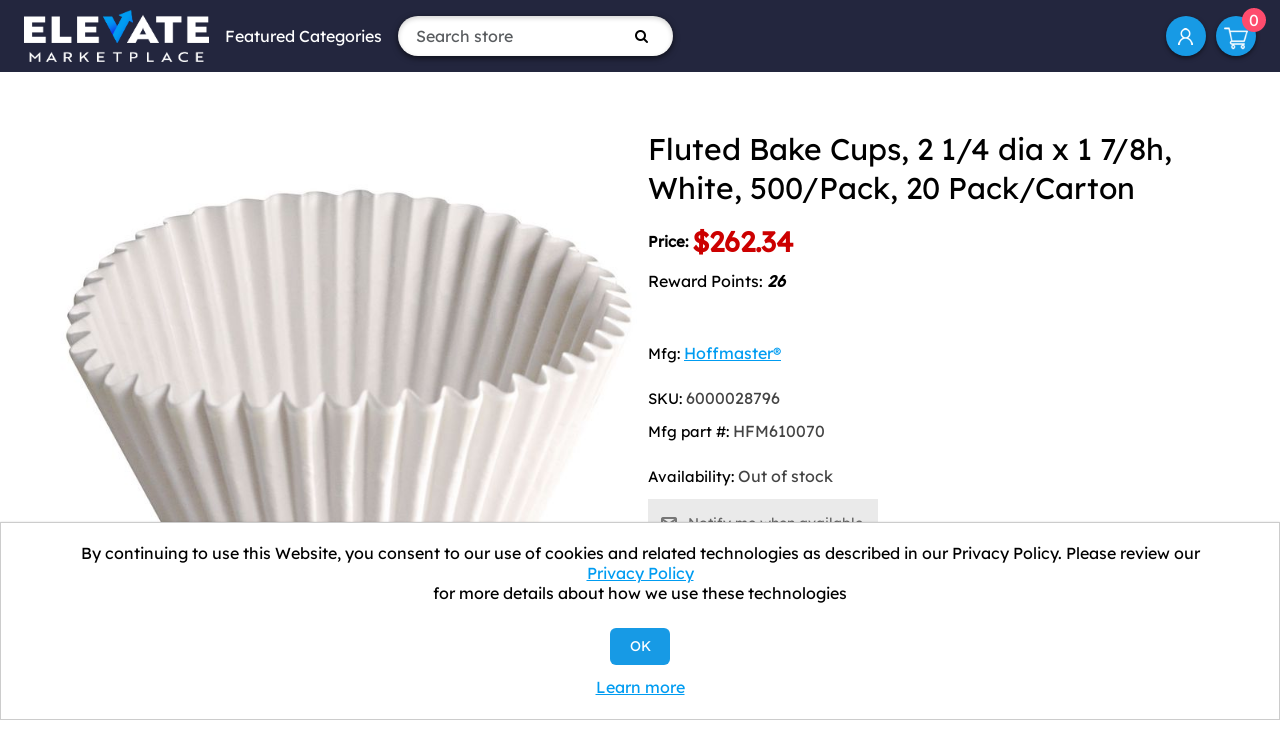

--- FILE ---
content_type: text/html; charset=utf-8
request_url: https://elevatemarketplace.com/fluted-bake-cups-2-14-dia-x-1-78h-white-500pack-20-packcarton
body_size: 7046
content:
<!DOCTYPE html><html lang=en class=html-product-details-page><head><title>Fluted Bake Cups, 2 1/4 dia x 1 7/8h, White, 500/Pack, 20 Pack/Carton - ELEVATE Marketplace</title><meta charset=UTF-8><meta name=description content="Fluted Bake Cups, 2 1/4 dia x 1 7/8h, White, 500/Pack, 20 Pack/Carton"><meta name=keywords content="Fluted Bake Cups; Baking; Cupcakes; Muffins; To-Gos; Packages; Breakrooms; Kitchens; Restaurants"><meta name=generator content=nopCommerce><meta name=viewport content="width=device-width, initial-scale=1"><link rel=icon href=https://elevate.afflink.com/Content/favicon.png><link rel=apple-touch-icon href=https://elevate.afflink.com/Content/favicon.png><meta name=facebook-domain-verification content=1p4h3yuz3b8brjlcizoclgs9tv35u4><script>var a,rc=new RegExp("_bn_d=([^;]+)"),rq=new RegExp("_bn_d=([^&#]*)","i"),aq=rq.exec(window.location.href),ac,_bn_d;aq!=null?a=aq:ac=rc.exec(document.cookie);ac!=null&&(a=ac);a!=null&&(_bn_d=a[1],function(){var n=document.createElement("script"),t;n.type="text/javascript";n.async=!0;n.src=("https:"==document.location.protocol?"https://app":"http://app")+".postaladmin.com/plDataEmbed.js";t=document.getElementsByTagName("script")[0];t.parentNode.insertBefore(n,t)}())</script><script src=https://secure.bass2poll.com/js/217453.js></script><noscript><img src=https://secure.bass2poll.com/217453.png style=display:none></noscript><style>@media all and (max-width:950px){.header-links{margin-left:auto}}</style><script async src="https://static.klaviyo.com/onsite/js/klaviyo.js?company_id=WVsUXW"></script><script>window.__lo_site_id=326342,function(){var n=document.createElement("script"),t;n.type="text/javascript";n.async=!0;n.src="https://d10lpsik1i8c69.cloudfront.net/w.js";t=document.getElementsByTagName("script")[0];t.parentNode.insertBefore(n,t)}()</script><link href=/Themes/ELEVATEB2C/Content/css/font-awesome.min.css rel=stylesheet><link href=/Themes/ELEVATEB2C/Content/bootstrap-5.3.3-dist/css/bootstrap.min.css rel=stylesheet><link href=/Themes/ELEVATEB2C/Content/css/styles.css rel=stylesheet><link href=/lib_npm/magnific-popup/magnific-popup.css rel=stylesheet><script src=/Themes/ELEVATEB2C/Content/bootstrap-5.3.3-dist/js/bootstrap.min.js></script><link rel=canonical href=https://elevatemarketplace.com/fluted-bake-cups-2-14-dia-x-1-78h-white-500pack-20-packcarton><body><div class=ajax-loading-block-window style=display:none></div><div id=dialog-notifications-success title=Notification style=display:none></div><div id=dialog-notifications-error title=Error style=display:none></div><div id=dialog-notifications-warning title=Warning style=display:none></div><div id=bar-notification class=bar-notification-container data-close=Close></div><!--[if lte IE 8]><div style=clear:both;height:59px;text-align:center;position:relative><a href=http://www.microsoft.com/windows/internet-explorer/default.aspx target=_blank> <img src=/Themes/ELEVATEB2C/Content/images/ie_warning.jpg height=42 width=820 alt="You are using an outdated browser. For a faster, safer browsing experience, upgrade for free today."> </a></div><![endif]--><div class=master-wrapper-page><div class=header><div class=header-upper><div class=header-logo><a href="/"> <img alt="Elevate Marketplace" src=https://elevatemarketplace.com/images/thumbs/0075276.png> </a></div><div class="d-sm-none d-md-block"><ul class="top-menu notmobile"><li><a href=#>Featured Categories</a><ul class="sublist first-level"><li><a href=/aluminum-foil>Aluminum Foil </a><li><a href=/towels-tissues>Towels &amp; Tissues </a><li><a href=/clinical-supplies>Clinic/Physician&#x27;s Office </a><li><a href=/industrial>Industrial Building </a><li><a href=/restaurant-supplies>Restaurant Supplies </a><li><a href=/food-service-supplies>Food Service </a><div class=sublist-toggle></div><ul class="sublist first-level"><li><a href=/aluminum-foil>Aluminum Foil </a></ul><li><a href=/janitorial-supplies>Janitorial Supplies </a><div class=sublist-toggle></div><ul class="sublist first-level"><li><a href=/towels-tissues>Towels &amp; Tissues </a></ul><li><a href=/packaging-supplies>Packaging Supplies </a><li><a href=/water>Water </a><li><a href=/safety-supplies>Safety and PPE </a><li><a href=/office>Office Supplies </a><li><a href=/mro>MRO </a><li><a href=/work-from-home-office-supplies>Work from Home </a><li><a href=/coffee-products>Coffee Products </a></ul></ul></div><form method=get id=small-search-box-form action=/search><input type=text class="search-box-text form-control" id=small-searchterms autocomplete=off name=q placeholder="Search store" aria-label="Search store"> <button type=submit class="button-1 search-box-button"><i class="fa fa-search"></i></button></form><div class=ms-md-auto><ul class=header-links><li id=icon-account><a href=/customer/info aria-label="My Account">My Account</a><li id=topcartlink><a href=/cart class=ico-cart> <span class=cart-label>Shopping cart</span> <span class=cart-qty>0</span> </a></ul></div></div></div><div class=master-wrapper-content><div class=master-column-wrapper><div class=center-1><link href=/slick/slick-theme.css rel=stylesheet><link href=/slick/slick.css rel=stylesheet><div class="page product-details-page"><div class=page-body><form method=post id=product-details-form action=/fluted-bake-cups-2-14-dia-x-1-78h-white-500pack-20-packcarton><div itemscope itemtype=http://schema.org/Product data-productid=6919><div class=product-essential><div class=gallery><div class=picture><a href=https://content.oppictures.com/Master_Images/Master_Variants/Variant_750/207765.JPG title="Picture of Fluted Bake Cups, 2 1/4 dia x 1 7/8h, White, 500/Pack, 20 Pack/Carton" id=main-product-img-lightbox-anchor-6919> <img alt="Picture of Fluted Bake Cups, 2 1/4 dia x 1 7/8h, White, 500/Pack, 20 Pack/Carton" src=https://content.oppictures.com/Master_Images/Master_Variants/Variant_750/207765.JPG title="Picture of Fluted Bake Cups, 2 1/4 dia x 1 7/8h, White, 500/Pack, 20 Pack/Carton" id=main-product-img-6919> </a></div></div><div class=overview><div class=product-name><h1 itemprop=name>Fluted Bake Cups, 2 1/4 dia x 1 7/8h, White, 500/Pack, 20 Pack/Carton</h1></div><div class=prices itemprop=offers itemscope itemtype=http://schema.org/Offer><div class=product-price><label>Price:</label> <span itemprop=price content=262.34 class="price-value price-value-6919"> $262.34 </span></div><meta itemprop=priceCurrency content=USD></div><div style="margin:0 0 3em"><span>Reward Points: </span> <span style=font-style:italic;text-decoration:dotted;font-weight:700>26</span></div><div class=manufacturers><span class=label>Mfg:</span> <span class=value> <a href=/hoffmaster>Hoffmaster&#xAE;</a> </span></div><div class=additional-details><div class=sku><span class=label>SKU:</span> <span class=value itemprop=sku id=sku-6919>6000028796</span></div><div class=manufacturer-part-number><span class=label>Mfg part #:</span> <span class=value id=mpn-6919>HFM610070</span></div></div><div class=availability><div class=stock><span class=label>Availability:</span> <span class=value id=stock-availability-value-6919>Out of stock</span></div><div class=back-in-stock-subscription><input type=button id=back-in-stock-subscribe-6919 class="button-2 subscribe-button" value="Notify me when available"></div></div><div class=overview-buttons><div class=add-to-wishlist><input type=button id=add-to-wishlist-button-6919 class="button-2 add-to-wishlist-button" value="Add to wishlist" data-productid=6919 onclick="return AjaxCart.addproducttocart_details(&#34;/addproducttocart/details/6919/2&#34;,&#34;#product-details-form&#34;),!1"></div><div class=mt-3><div class=compare-products><button type=button class="button-2 add-to-compare-list-button" onclick="return AjaxCart.addproducttocomparelist(&#34;/compareproducts/add/6919&#34;),!1">Add to compare list</button></div><div class=email-a-friend><button type=button class="button-2 email-a-friend-button" onclick="setLocation(&#34;/productemailafriend/6919&#34;)">Email a friend</button></div></div></div></div></div><div class=full-description itemprop=description>Standard, fan-style cups fill your cupcake- and muffin-baking needs. Wax-coated paper ensures easy-to-peel performance. AOK K-Parve® certification. Food Container Type: Baking Cup/Circle; Material(s): Paper; Color(s): White; Diameter: 2 1/4".</div><div class=product-collateral><div class=product-specs-box><div class=title><strong>Products specifications</strong></div><div class=table-wrapper><table class=data-table><thead><tr class=hidden-row><th width=25%><span>Attribute name</span><th><span>Attribute value</span><tbody><tr class=odd><td class=spec-name>UOM<td class=spec-value>CA<tr class=even><td class=spec-name>Pack<td class=spec-value>10000 EA/CT<tr class=odd><td class=spec-name>Color(s)<td class=spec-value>White<tr class=even><td class=spec-name>Compliance Standards<td class=spec-value>SFI Certified<tr class=odd><td class=spec-name>Diameter<td class=spec-value>2 1/4&quot;<tr class=even><td class=spec-name>Food Container Type<td class=spec-value>Baking Cup/Circle<tr class=odd><td class=spec-name>Global Product Type<td class=spec-value>Food Containers-Baking Cups, Paper<tr class=even><td class=spec-name>Height<td class=spec-value>1 7/8&quot;<tr class=odd><td class=spec-name>Material(s)<td class=spec-value>Paper<tr class=even><td class=spec-name>Number of Compartments<td class=spec-value>1<tr class=odd><td class=spec-name>Post-Consumer Recycled Content Percent<td class=spec-value>0%<tr class=even><td class=spec-name>Pre-Consumer Recycled Content Percent<td class=spec-value>0%<tr class=odd><td class=spec-name>Total Recycled Content Percent<td class=spec-value>0%<tr class=even><td class=spec-name>UBN<td class=spec-value>COST,&nbsp;Sustainability<tr class=odd><td class=spec-name>Category<td class=spec-value>Food Containers &amp; Lids<tr class=even><td class=spec-name>Manufacturer<td class=spec-value>Hoffmaster&#174;</table></div></div></div></div><input name=__RequestVerificationToken type=hidden value=CfDJ8MjFBVCohERLsTdWmPOFAuKURvcs2Je4FDU_9ukiXw3zZMg3OEgv-s-fhxTGYDka9ss_9E__MYA4KwPomHapM2VD0JuBzfWauddHzyd7QoLcuPf9H8hfDOx1U_Itcwxk-zbz2etdORYIquKaVGoLHrA></form></div></div></div></div></div><div class=footer><div class="footer-upper text-center text-md-start"><div class="footer-block e6 fot-logo-copyrihgt text-center"><div class="fotlogoprn mb-4"><img src=/Themes/ELEVATEB2C/Content/images/footer-logo.png style=max-height:75px alt="ELEVATE Marketplace"></div><div class="fot-imgsslsecure mb-4"><img src=/Themes/ELEVATEB2C/Content/images/siteseal_gd_3_h_l_m.gif alt="GODaddy Verified &amp; Secured"></div></div><div class="footer-block information"><div class=title><strong>Information</strong></div><ul class=list><li><a href=/contactus>Contact us</a><li><a href=/bulk-order-discounts>Shipping Information</a><li><a href=/elevate-process>ELEVATE Process: A New Way to Save</a><li><a href=/shipping-returns>Return Policy &amp; General Terms</a><li><a href=/about-us>About us</a><li><a href=/privacy-notice>Privacy Policy</a><li><a href=/we-collect-personal-information>We Collect Personal Information</a></ul></div><div class="footer-block information"><div class=title><strong>Customer service</strong></div><ul class=list><li><a href=/customer/info>My Account</a><li><a href=/privacy-notice#notice-at-collection>Notice at Collection</a></ul></div><div class="footer-block information"><div class=newsletter><div class=title><strong>Newsletter</strong></div><div class=newsletter-subscribe id=newsletter-subscribe-block><div class=newsletter-email><input id=newsletter-email class=newsletter-subscribe-text placeholder="Enter your email here..." aria-label="Sign up for our newsletter" type=email name=NewsletterEmail> <button type=button id=newsletter-subscribe-button class="button-1 newsletter-subscribe-button">Subscribe</button></div><div class=newsletter-validation><span id=subscribe-loading-progress style=display:none class=please-wait>Wait...</span> <span class=field-validation-valid data-valmsg-for=NewsletterEmail data-valmsg-replace=true></span></div></div><div class=newsletter-result id=newsletter-result-block></div></div><ul class=networks><li class=facebook><a href="https://www.facebook.com/elevatemarketplace/" target=_blank rel="noopener noreferrer"><i class="fa fa-facebook" aria-hidden=true></i></a><li class=twitter><a href=https://twitter.com/elevate_market target=_blank rel="noopener noreferrer"><i class="fa fa-twitter" aria-hidden=true></i></a></ul><ul class=list></ul></div></div><div class=footer-lower><div class=footer-info><div><p>Copyright © 2026 ELEVATE Marketplace.<p>All Rights Reserved.</div></div></div></div></div><div id=eu-cookie-bar-notification class=eu-cookie-bar-notification><div class=content><div class=text>By continuing to use this Website, you consent to our use of cookies and related technologies as described in our Privacy Policy. Please review our <a href=/privacy-notice>Privacy Policy</a> for more details about how we use these technologies</div><div class=buttons-more><button type=button class="btn btn-primary ok-button button-1" id=eu-cookie-ok>OK</button> <a class=learn-more href=/privacy-notice>Learn more</a></div></div></div><div class="d-sm-none position-fixed top-0 bg-white p-3 m-3 rounded-circle" style=right:0;z-index:99><a href=#mobile-menu data-bs-toggle=offcanvas><svg xmlns=http://www.w3.org/2000/svg width=32 height=32 class=bi fill=currentColor viewBox="0 0 16 16"><path fill-rule=evenodd d="M2.5 11.5A.5.5 0 0 1 3 11h10a.5.5 0 0 1 0 1H3a.5.5 0 0 1-.5-.5zm0-4A.5.5 0 0 1 3 7h10a.5.5 0 0 1 0 1H3a.5.5 0 0 1-.5-.5zm0-4A.5.5 0 0 1 3 3h10a.5.5 0 0 1 0 1H3a.5.5 0 0 1-.5-.5z"></path></svg></a></div><div class="offcanvas offcanvas-start w-100" tabindex=-1 id=mobile-menu aria-labelledby=offcanvasLabel><div class=offcanvas-header><h5 class=offcanvas-title id=offcanvasLabel>ELEVATE Marketplace</h5><button type=button class=btn-close data-bs-dismiss=offcanvas aria-label=Close></button></div><div class=offcanvas-body><ul class="top-menu notmobile"><li><a href=#>Featured Categories</a><ul class="sublist first-level"><li><a href=/aluminum-foil>Aluminum Foil </a><li><a href=/towels-tissues>Towels &amp; Tissues </a><li><a href=/clinical-supplies>Clinic/Physician&#x27;s Office </a><li><a href=/industrial>Industrial Building </a><li><a href=/restaurant-supplies>Restaurant Supplies </a><li><a href=/food-service-supplies>Food Service </a><div class=sublist-toggle></div><ul class="sublist first-level"><li><a href=/aluminum-foil>Aluminum Foil </a></ul><li><a href=/janitorial-supplies>Janitorial Supplies </a><div class=sublist-toggle></div><ul class="sublist first-level"><li><a href=/towels-tissues>Towels &amp; Tissues </a></ul><li><a href=/packaging-supplies>Packaging Supplies </a><li><a href=/water>Water </a><li><a href=/safety-supplies>Safety and PPE </a><li><a href=/office>Office Supplies </a><li><a href=/mro>MRO </a><li><a href=/work-from-home-office-supplies>Work from Home </a><li><a href=/coffee-products>Coffee Products </a></ul></ul><ul class=header-links><li id=icon-account><a href=/customer/info aria-label="My Account">My Account</a><li id=topcartlink><a href=/cart class=ico-cart> <span class=cart-label>Shopping cart</span> <span class=cart-qty>0</span> </a></ul></div></div><script src=/lib_npm/jquery/jquery.min.js></script><script src=/lib_npm/jquery-validation/jquery.validate.min.js></script><script src=/lib_npm/jquery-validation-unobtrusive/jquery.validate.unobtrusive.min.js></script><script src=/lib_npm/jquery-ui-dist/jquery-ui.min.js></script><script src=/lib_npm/jquery-migrate/jquery-migrate.min.js></script><script src=/js/public.common.js></script><script src=/js/public.ajaxcart.js></script><script src=/js/public.countryselect.js></script><script src=/lib_npm/magnific-popup/jquery.magnific-popup.min.js></script><script src=/slick/slick.min.js></script><script>$(document).ready(function(){$("#main-product-img-lightbox-anchor-6919").magnificPopup({type:"image"})})</script><script>$(document).ready(function(){$("#back-in-stock-subscribe-6919").on("click",function(){displayPopupContentFromUrl("/backinstocksubscribe/6919","Notify me when available")})})</script><script>$("#small-search-box-form").on("submit",function(n){$("#small-searchterms").val()==""&&(alert("Please enter some search keyword"),$("#small-searchterms").focus(),n.preventDefault())})</script><script>AjaxCart.init(!1,".header-links .cart-qty",".header-links .wishlist-qty","#flyout-cart")</script><script>function newsletter_subscribe(n){var t=$("#subscribe-loading-progress"),i;t.show();i={subscribe:n,email:$("#newsletter-email").val()};$.ajax({cache:!1,type:"POST",url:"/subscribenewsletter",data:i,success:function(n){$("#newsletter-result-block").html(n.Result);n.Success?($("#newsletter-subscribe-block").hide(),$("#newsletter-result-block").show()):$("#newsletter-result-block").fadeIn("slow").delay(2e3).fadeOut("slow")},error:function(){alert("Failed to subscribe.")},complete:function(){t.hide()}})}$(document).ready(function(){$("#newsletter-subscribe-button").on("click",function(){newsletter_subscribe("true")});$("#newsletter-email").on("keydown",function(n){if(n.keyCode==13)return $("#newsletter-subscribe-button").trigger("click"),!1})})</script><script>$(document).ready(function(){$("#eu-cookie-bar-notification").show();$("#eu-cookie-ok").on("click",function(){$.ajax({cache:!1,type:"POST",url:"/eucookielawaccept",dataType:"json",success:function(){$("#eu-cookie-bar-notification").hide()},error:function(){alert("Cannot store value")}})})})</script>